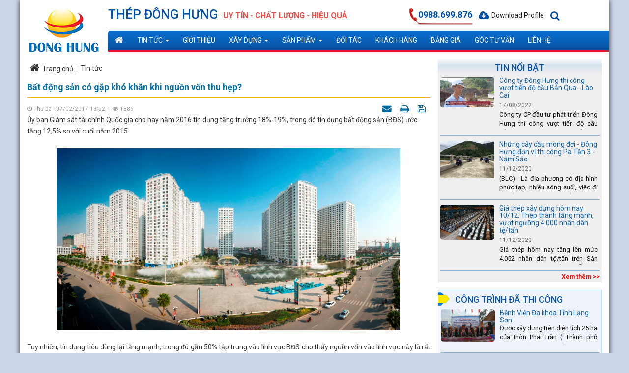

--- FILE ---
content_type: text/html; charset=utf-8
request_url: http://donghungcorp.com/Tin-tuc/bat-dong-san-co-gap-kho-khan-khi-nguon-von-thu-hep-157.html
body_size: 10021
content:
<!DOCTYPE html>
	<html lang="vi" xmlns="http://www.w3.org/1999/xhtml" prefix="og: http://ogp.me/ns#">
	<head>
<title>Bất động sản có gặp khó khăn khi nguồn vốn thu hẹp?</title>
<meta name="description" content="Ủy ban Giám sát tài chính Quốc gia cho hay năm 2016 tín dụng tăng trưởng 18&#x25;-19&#x25;, trong đó tín dụng bất động sản &#40;BĐS&#41; ước tăng 12,5&#x25; so với cuối năm 2015." />
<meta name="author" content="CÔNG TY CỔ PHẦN ĐẦU TƯ PHÁT TRIỂN ĐÔNG HƯNG" />
<meta name="copyright" content="CÔNG TY CỔ PHẦN ĐẦU TƯ PHÁT TRIỂN ĐÔNG HƯNG &#91;donghung88.jsc@gmail.com&#93;" />
<meta name="robots" content="index, archive, follow, noodp" />
<meta name="googlebot" content="index,archive,follow,noodp" />
<meta name="msnbot" content="all,index,follow" />
<meta name="google-site-verification" content="qFHr2LuQOjePRYculRphAgl4AwMXrs8_f9T3SboYWk8" />
<meta name="generator" content="NukeViet v4.0" />
<meta name="viewport" content="width=device-width, initial-scale=1" />
<meta charset="UTF-8" />
<meta http-equiv="Content-Type" content="text/html; charset=utf-8" />
<meta property="og:title" content="Bất động sản có gặp khó khăn khi nguồn vốn thu hẹp?" />
<meta property="og:type" content="article" />
<meta property="og:description" content="Ủy ban Giám sát tài chính Quốc gia cho hay năm 2016 tín dụng tăng trưởng 18&#x25;-19&#x25;, trong đó tín dụng bất động sản &#40;BĐS&#41; ước tăng 12,5&#x25; so với cuối năm 2015." />
<meta property="og:site_name" content="CÔNG TY CỔ PHẦN ĐẦU TƯ PHÁT TRIỂN ĐÔNG HƯNG" />
<meta property="og:image" content="http://donghungcorp.com/uploads/news/2017_02/bat-dong-san2.jpg" />
<meta property="og:url" content="http://donghungcorp.com/Tin-tuc/bat-dong-san-co-gap-kho-khan-khi-nguon-von-thu-hep-157.html" />
<meta property="article:published_time" content="2017-02-07ICT13:52:21" />
<meta property="article:modified_time" content="2017-02-07ICT13:52:21" />
<meta property="article:section" content="Tin tức" />
<link rel="shortcut icon" href="/favicon.ico">
<link rel="canonical" href="http://donghungcorp.com/Tin-tuc/bat-dong-san-co-gap-kho-khan-khi-nguon-von-thu-hep-157.html">
<link rel="alternate" href="/rss.html" title="Tin Tức" type="application/rss+xml">
<link rel="alternate" href="/rss/Tin-tuc.html" title="Tin Tức - Tin tức" type="application/rss+xml">
<link rel="alternate" href="/rss/tin-cong-ty.html" title="Tin Tức - Tin công ty" type="application/rss+xml">
<link rel="alternate" href="/rss/tin-nganh.html" title="Tin Tức - Tin ngành" type="application/rss+xml">
<link rel="alternate" href="/rss/Tuyen-dung.html" title="Tin Tức - Tuyển dụng" type="application/rss+xml">
<link rel="alternate" href="/rss/Dich-vu.html" title="Tin Tức - Dịch vụ" type="application/rss+xml">
<link rel="alternate" href="/rss/kho-bai.html" title="Tin Tức - Kho bãi" type="application/rss+xml">
<link rel="alternate" href="/rss/van-tai.html" title="Tin Tức - Vận tải" type="application/rss+xml">
<link rel="alternate" href="/rss/cho-thue-cau-va-coc-van-thep.html" title="Tin Tức - Cho thuê cẩu và cọc ván thép" type="application/rss+xml">
<link rel="alternate" href="/rss/ket-cau-nha-xuong.html" title="Tin Tức - Kết cấu nhà xưởng" type="application/rss+xml">
<link rel="alternate" href="/rss/thu-vien-anh.html" title="Tin Tức - Thư viện ảnh" type="application/rss+xml">
<link rel="alternate" href="/rss/Du-an-cong-trinh.html" title="Tin Tức - Dự án công trình" type="application/rss+xml">
<link rel="alternate" href="/rss/cong-trinh-da-thi-cong.html" title="Tin Tức - Công trình đã thi công" type="application/rss+xml">
<link rel="alternate" href="/rss/du-an-dang-thi-cong.html" title="Tin Tức - Dự án đang thi công" type="application/rss+xml">
<link rel="alternate" href="/rss/linh-vuc-kinh-doanh.html" title="Tin Tức - Lĩnh vực kinh doanh" type="application/rss+xml">
<link rel="stylesheet" href="/themes/donghung/js/owl-carousel/owl.carousel.css">
<link rel="stylesheet" href="/themes/donghung/js/owl-carousel/owl.theme.css">
<link rel="stylesheet" href="/themes/donghung/js/owl-carousel/owl.transitions.css">
<link rel="StyleSheet" href="/assets/css/font-awesome.min.css">
<link rel="StyleSheet" href="https://fonts.googleapis.com/css?family=Roboto:400,400i,500,500i,700,700i&amp;subset=vietnamese">
<link rel="StyleSheet" href="/themes/donghung/css/bootstrap.min.css">
<link rel="StyleSheet" href="/themes/donghung/css/style.css">
<link rel="StyleSheet" href="/themes/donghung/css/style.responsive.css">
<link rel="StyleSheet" href="/themes/donghung/css/news.css">
<link href="/assets/js/star-rating/jquery.rating.css" type="text/css" rel="stylesheet"/>
<link href="/assets/editors/ckeditor/plugins/codesnippet/lib/highlight/styles/github.css" rel="stylesheet">
<link href="/themes/donghung/css/albums.css"type="text/css" rel="stylesheet" media="all" />
		<!-- My style -->
	</head>
	<body id="body-news" class="body-detail">
    <div class="container wraper boxshadow">
        <header id="header" class="row">
			<div class="logo-left">
				<a href="/" title="CÔNG TY CỔ PHẦN ĐẦU TƯ PHÁT TRIỂN ĐÔNG HƯNG"><img src="/uploads/logo.png" alt="CÔNG TY CỔ PHẦN ĐẦU TƯ PHÁT TRIỂN ĐÔNG HƯNG"></a>
			</div>
        	<div class="banner-right">
				<div class="row">
					<div class="col-xs-24 col-sm-14 col-md-14">
						<div class="block-company-name">
							<h1>Thép Đông Hưng</h1>
							<h5>Uy tín - Chất lượng - Hiệu quả</h5>
						</div>
					</div>
					<div class="col-xs-24 col-sm-10 col-md-10">
						<div class="block_suport clear-fix">
	<div class="info">
		<ul>
			<li><p class="hotline" style="background-image: url('/themes/donghung/images/phone.jpg')">0988.699.876</p></li>
			<li><a href="#"><i class="fa fa-cloud-download" aria-hidden="true" style="font-size:20px;margin-right:5px"></i><span class="profile">Download Profile</span></a></li>
			<li class="dropdownsearch">
				<a href="#" class="sreach"><i class="fa fa-search" aria-hidden="true" style="font-size:20px;"></i>
					<div class="headerSearch">
						<div class="input-group">
							<input type="text" data-toggle="dropdown" aria-expanded="false" class="form-control" maxlength="60" placeholder="..." style="min-width: 265px;max-width: 100%;"><span class="input-group-btn"><button type="button" class="btn btn-info" data-url="/index.php?language=vi&amp;nv=seek&q=" data-minlength="3" data-click="y"><em class="fa fa-search fa-lg"></em></button></span>
						</div>
					</div>
				</a>
			</li>
		</ul>    
	</div>
</div>
					</div>
					<div class="clearfix"></div>
					<div class="col-xs-24 col-sm-24 col-md-24">
						<div id="navmenu">
	<div class="navbar navbar-default navbar-static-top" role="navigation">
        <div class="navbar-header">
            <button type="button" class="navbar-toggle" data-toggle="collapse" data-target="#menu-site-default">
                <span class="sr-only">&nbsp;</span>
                <span class="icon-bar">&nbsp;</span>
                <span class="icon-bar">&nbsp;</span>
                <span class="icon-bar">&nbsp;</span>
            </button>
        </div>
        <div class="collapse navbar-collapse" id="menu-site-default">
            <ul class="nav navbar-nav">
				                <li >
                    <a class="home" title="Trang chủ" href="/"><i class="fa fa-home" aria-hidden="true"></i></a>
                </li>
                                <li  class="dropdown" rol="presentation">
                    <a class="dropdown-toggle"  href="/Tin-tuc.html" role="button" aria-expanded="false" title="Tin tức" >Tin tức <strong class="caret">&nbsp;</strong></a>
                                        <ul class="dropdown-menu">
	    <li >
        <a href="/tin-cong-ty.html" title="Tin Công ty" >Tin Công ty</a>
    </li>
    <li >
        <a href="/tin-nganh.html" title="Tin ngành" >Tin ngành</a>
    </li>
    <li >
        <a href="/Tuyen-dung.html" title="Tuyển dụng" >Tuyển dụng</a>
    </li>
</ul>
                </li>
                <li  rol="presentation">
                    <a class="dropdown-toggle"  href="/about.html" role="button" aria-expanded="false" title="Giới thiệu" >Giới thiệu</a>
                </li>
                <li  class="dropdown" rol="presentation">
                    <a class="dropdown-toggle"  href="#" role="button" aria-expanded="false" title="Xây dựng" >Xây dựng <strong class="caret">&nbsp;</strong></a>
                                        <ul class="dropdown-menu">
	    <li >
        <a href="/cong-trinh-da-thi-cong.html" title="Công trình đã thi công" >Công trình đã thi công</a>
    </li>
    <li >
        <a href="/du-an-dang-thi-cong.html" title="Dự án đang thi công" >Dự án đang thi công</a>
    </li>
</ul>
                </li>
                <li  class="dropdown" rol="presentation">
                    <a class="dropdown-toggle"  href="/san-pham.html" role="button" aria-expanded="false" title="Sản phẩm" >Sản phẩm <strong class="caret">&nbsp;</strong></a>
                                        <ul class="dropdown-menu">
	    <li >
        <a href="/san-pham/thep-xay-dung-hoa-phat.html" title="Thép xây dựng Hòa Phát" >Thép xây dựng Hòa Phát</a>
    </li>
    <li >
        <a href="/san-pham/thep-xay-dung-viet-duc.html" title="Thép xây dựng Việt Đức" >Thép xây dựng Việt Đức</a>
    </li>
    <li >
        <a href="/san-pham/thep-xay-dung-viet-my.html" title="Thép xây dựng Việt Mỹ" >Thép xây dựng Việt Mỹ</a>
    </li>
    <li >
        <a href="/san-pham/thep-xay-dung-viet-nhat.html" title="Thép xây dựng Việt Nhật" >Thép xây dựng Việt Nhật</a>
    </li>
    <li >
        <a href="/san-pham/thep-hinh.html" title="Thép hình" >Thép hình</a>
    </li>
    <li >
        <a href="/san-pham/cap-du-ung-luc.html" title="Cáp neo dự ứng lực" >Cáp neo dự ứng lực</a>
    </li>
</ul>
                </li>
                <li  rol="presentation">
                    <a class="dropdown-toggle"  href="/doi-tac.html" role="button" aria-expanded="false" title="Đối tác" >Đối tác</a>
                </li>
                <li  rol="presentation">
                    <a class="dropdown-toggle"  href="/khach-hang.html" role="button" aria-expanded="false" title="Khách hàng" >Khách hàng</a>
                </li>
                <li  rol="presentation">
                    <a class="dropdown-toggle"  href="/bang-gia.html" role="button" aria-expanded="false" title="Bảng giá" >Bảng giá</a>
                </li>
                <li  rol="presentation">
                    <a class="dropdown-toggle"  href="/goc-tu-van.html" role="button" aria-expanded="false" title="Góc tư vấn" >Góc tư vấn</a>
                </li>
                <li  rol="presentation">
                    <a class="dropdown-toggle"  href="/contact.html" role="button" aria-expanded="false" title="Liên hệ" >Liên hệ</a>
                </li>
             </ul>
        </div>

	</div>
</div>
					</div>
				</div>
			</div>
			<div class="clearfix"></div>			
        </header>
<main id="main" class="view-body">
	<div class="row">
		<div class="col-xs-24 col-sm-16 col-md-17 padding-right10">
						<div class="breadcrumbs-wrap">
				<div class="display">
					<a class="show-subs-breadcrumbs hidden" href="#" onclick="showSubBreadcrumbs(this, event);"><em class="fa fa-lg fa-angle-right"></em></a>
					<ul class="breadcrumbs list-none"></ul>
				</div>
				<ul class="subs-breadcrumbs"></ul>
				<ul class="temp-breadcrumbs hidden">
					<li class="home" itemscope itemtype="http://data-vocabulary.org/Breadcrumb"><a href="/" itemprop="url" title="Trang chủ"><span itemprop="title">Trang chủ</span></a></li>
					<li class="next-breadcrumb"  itemscope itemtype="http://data-vocabulary.org/Breadcrumb"><a href="/Tin-tuc.html" itemprop="url" title="Tin tức"><span class="txt" itemprop="title">Tin tức</span></a></li>
				</ul>
				<div class="clearfix"></div>
			</div>			
			<div class="content-right">
<div class="news_column">
	<div id="Tin-tuc" class="news-body">
		<h1 class="title">Bất động sản có gặp khó khăn khi nguồn vốn thu hẹp?</h1>
        <div class="row margin-bottom-lg">
            <div class="col-xs-12 col-sm-12 col-md-12">
                 <span class="text-muted">
					<i class="fa fa-clock-o" aria-hidden="true"></i> Thứ ba - 07/02/2017 13:52
				</span>
                <span class="text-muted">
					&nbsp;|&nbsp;
				</span>
				<span class="text-muted">
					<i class="fa fa-eye" aria-hidden="true"></i> 1886
				</span>
            </div>
            <div class="col-xs-12 col-sm-12 col-md-12">
                <ul class="list-inline text-right">
        			        			<li><a class="dimgray" rel="nofollow" title="Gửi bài viết qua email" href="javascript:void(0);" onclick="nv_open_browse('/sendmail/Tin-tuc/bat-dong-san-co-gap-kho-khan-khi-nguon-von-thu-hep-157.html','',650,500,'resizable=no,scrollbars=yes,toolbar=no,location=no,status=no');return false"><em class="fa fa-envelope fa-lg">&nbsp;</em></a></li>
        			        			<li><a class="dimgray" title="In ra" href="javascript: void(0)" onclick="nv_open_browse('/print/Tin-tuc/bat-dong-san-co-gap-kho-khan-khi-nguon-von-thu-hep-157.html','',840,500,'resizable=yes,scrollbars=yes,toolbar=no,location=no,status=no');return false"><em class="fa fa-print fa-lg">&nbsp;</em></a></li>
        			        			<li><a class="dimgray" title="Lưu bài viết này" href="/savefile/Tin-tuc/bat-dong-san-co-gap-kho-khan-khi-nguon-von-thu-hep-157.html"><em class="fa fa-save fa-lg">&nbsp;</em></a></li>
        		</ul>
            </div>
        </div>
				<div class="clearfix">
			 <div class="hometext m-bottom">Ủy ban Giám sát tài chính Quốc gia cho hay năm 2016 tín dụng tăng trưởng 18%-19%, trong đó tín dụng bất động sản (BĐS) ước tăng 12,5% so với cuối năm 2015.</div>
		</div>
		<div id="news-bodyhtml" class="bodytext margin-bottom-lg">
			&nbsp;
<div style="text-align:center"><img alt="bat dong san2" height="371" src="/uploads/news/2017_02/bat-dong-san2.jpg" width="700" /></div>

<div style="text-align: justify;"><br  />
Tuy nhiên, tín dụng tiêu dùng lại tăng mạnh, trong đó gần 50% tập trung vào lĩnh vực BĐS cho thấy nguồn vốn vào lĩnh vực này là rất lớn và cần phải theo dõi sát sao.<br  />
&nbsp;<br  />
Chuyên gia tài chính, PGS-TS Nguyễn Thị Mùi cho rằng tín dụng tiêu dùng tăng trưởng cao mà phần nhiều có liên quan đến BĐS sẽ tiềm ẩn rủi ro cho các tổ chức tín dụng. Bởi nguồn vốn của các tổ chức tín dụng chủ yếu là ngắn hạn và không kỳ hạn, chiếm gần 90%, trong khi vay tiêu dùng ở lĩnh vực BĐS lại có thời hạn dài.<br  />
&nbsp;<br  />
“Nếu đến hạn, vì nhiều lý do mà chủ đầu tư, cá nhân vay có liên quan đến BĐS không trả nợ đúng hạn thì sẽ gia tăng nợ quá hạn, nợ xấu. Như vậy sẽ gia tăng rủi ro thanh khoản cho chính các tổ chức tín dụng cũng như nền kinh tế” - bà Mùi giải thích.<br  />
&nbsp;<br  />
Đồng quan điểm, chuyên gia kinh tế, TS Đinh Thế Hiển nói nguồn vốn tín dụng được xem là có vai trò quyết định để phát triển thị trường BĐS với ước tính cơ cấu vốn chiếm 70% - 80% giá trị. Nhưng năm nay nguồn vốn này sẽ gặp khó khăn và thu hẹp hơn nhiều so với năm 2015 - 2016.<br  />
&nbsp;<br  />
Ông Hiển nhấn mạnh: “Mặc dù các ngân hàng thương mại vẫn là nơi cung cấp nguồn vốn quan trọng nhất cho thị trường BĐS trong năm nay. Song với việc siết tín dụng của Ngân hàng Nhà nước, cộng thêm các nguồn vốn huy động khác chưa thuận lợi… cho thấy nguồn vốn đổ vào thị trường này sẽ khó khăn”.<br  />
&nbsp;<br  />
Bên cạnh đó, một số chính sách tài chính có liên quan đến BĐS đang được bàn thảo, nếu được áp dụng cũng sẽ gây khó khăn cho sự phát triển của thị trường BĐS nói chung và thị trường nhà ở nói riêng. Đơn cử như việc có thể sẽ đánh thuế căn nhà thứ hai trở đi, hay một số khuyến cáo tăng thuế nhà, đất tại các TP, khu đô thị.<br  />
&nbsp;<br  />
Tuy vậy, bà Mùi nhận định vẫn có cơ hội để phát triển thị trường BĐS, đặc biệt ở phân khúc nhà ở xã hội, nhà ở thương mại có giá bán trung bình hay phân khúc nhà ở trung cấp. Những phân khúc này vẫn tăng trưởng khá với điều kiện chủ đầu tư có tiềm lực tài chính, có khả năng quản trị và có uy tín.<br  />
&nbsp;<br  />
Đứng về phía chủ đầu tư, ông Nguyễn Vũ Bảo Hoàng, Tổng Giám đốc Công ty Cổ phần Phát triển Nhà Thủ Đức (Thủ Đức House), nhận định hai phân khúc BĐS là căn hộ giá trên dưới 1,5 tỉ đồng và đất nền sẽ duy trì vị trí dẫn dắt thị trường. Bởi lẽ căn hộ giá trên dưới 1,5 tỉ đồng là phân khúc trụ cột của thị trường nhiều năm qua, đáp ứng nhu cầu thật của phần lớn người tiêu dùng. Nguồn cung đất nền, đặc biệt những sản phẩm gần với trung tâm TP, thuận tiện đi lại ngày càng khan hiếm trong khi nhu cầu rất lớn.<br  />
&nbsp;<br  />
Hiệp hội BĐS TP.HCM (HoREA) đã cảnh báo phân khúc thị trường BĐS cao cấp đã có dấu hiệu cung vượt cầu. Năm 2016 xuất hiện thêm rất nhiều dự án tập trung ở tuyến đường bờ tây sông Sài Gòn từ đường Nguyễn Hữu Cảnh đến bến Vân Đồn với ước tính khoảng 20.000 căn hộ cao cấp và nhiều dự án trong nội thành. Những dự án này cạnh tranh với nhau và lấn át các dự án ở khu đô thị mới, làm xuất hiện dư cung.</div>
		</div>
    </div>
</div>
<div class="news_column ">
	<div class="other-news">
    	    	<p class="h3"><strong>Bài liên quan</strong></p>
    	<div class="clearfix">
            <ul class="related">
        		        		<li>
        			<em class="fa fa-angle-right">&nbsp;</em>
        			<a class="list-inline" href="/Tin-tuc/cong-ty-dong-hung-thi-cong-vuot-tien-do-cau-ban-qua-lao-cai-339.html" title="Công ty Đông Hưng thi công vượt tiến độ cầu Bản Qua - Lào Cai">Công ty Đông Hưng thi công vượt tiến độ cầu Bản Qua - Lào Cai</a>
        			<em>(17/08/2022)</em>
        		</li>
        		<li>
        			<em class="fa fa-angle-right">&nbsp;</em>
        			<a class="list-inline" href="/Tin-tuc/gia-thep-xay-dung-hom-nay-22-11-quay-dau-tang-dat-muc-4-019-nhan-dan-te-tan-338.html" title="Giá thép xây dựng hôm nay 22&#x002F;11&#x3A; Quay đầu tăng, đạt mức 4.019 nhân dân tệ&#x002F;tấn">Giá thép xây dựng hôm nay 22&#x002F;11&#x3A; Quay đầu tăng, đạt mức 4.019 nhân dân tệ&#x002F;tấn</a>
        			<em>(22/11/2021)</em>
        		</li>
        		<li>
        			<em class="fa fa-angle-right">&nbsp;</em>
        			<a class="list-inline" href="/Tin-tuc/thi-truong-quoc-te-ngay-5-11-gia-dau-nhom-thep-va-cao-su-dong-loat-giam-vang-tang-manh-tro-lai-337.html" title="Thị trường quốc tế ngày 5&#x002F;11&#x3A; Giá dầu, nhôm, thép và cao su đồng loạt giảm, vàng tăng mạnh trở lại">Thị trường quốc tế ngày 5&#x002F;11&#x3A; Giá dầu, nhôm, thép và cao su đồng loạt giảm, vàng tăng mạnh trở lại</a>
        			<em>(05/11/2021)</em>
        		</li>
        		<li>
        			<em class="fa fa-angle-right">&nbsp;</em>
        			<a class="list-inline" href="/Tin-tuc/thi-truong-ngay-3-9-gia-dau-tang-nhom-cao-nhat-trong-10-nam-than-coc-cao-ky-luc-336.html" title="Thị trường ngày 3&#x002F;9&#x3A; Giá dầu tăng, nhôm cao nhất trong 10 năm, than cốc cao kỷ lục">Thị trường ngày 3&#x002F;9&#x3A; Giá dầu tăng, nhôm cao nhất trong 10 năm, than cốc cao kỷ lục</a>
        			<em>(03/09/2021)</em>
        		</li>
        		<li>
        			<em class="fa fa-angle-right">&nbsp;</em>
        			<a class="list-inline" href="/Tin-tuc/vsa-khuyen-nghi-thuc-day-san-xuat-thep-gia-ban-hop-ly-de-on-dinh-thi-truong-334.html" title="VSA khuyến nghị thúc đẩy sản xuất thép, giá bán hợp lý để ổn định thị trường">VSA khuyến nghị thúc đẩy sản xuất thép, giá bán hợp lý để ổn định thị trường</a>
        			<em>(29/06/2021)</em>
        		</li>
        		<li>
        			<em class="fa fa-angle-right">&nbsp;</em>
        			<a class="list-inline" href="/Tin-tuc/thi-truong-ngay-24-6-gia-dau-cao-nhat-hon-2-nam-vang-sat-thep-dong-loat-tang-333.html" title="Thị trường ngày 24&#x002F;6&#x3A; Giá dầu cao nhất hơn 2 năm, vàng, sắt thép đồng loạt tăng">Thị trường ngày 24&#x002F;6&#x3A; Giá dầu cao nhất hơn 2 năm, vàng, sắt thép đồng loạt tăng</a>
        			<em>(24/06/2021)</em>
        		</li>
        		<li>
        			<em class="fa fa-angle-right">&nbsp;</em>
        			<a class="list-inline" href="/Tin-tuc/quang-sat-len-muc-cao-nhat-trong-hon-3-tuan-332.html" title="Quặng sắt lên mức cao nhất trong hơn 3 tuần">Quặng sắt lên mức cao nhất trong hơn 3 tuần</a>
        			<em>(12/06/2021)</em>
        		</li>
        		<li>
        			<em class="fa fa-angle-right">&nbsp;</em>
        			<a class="list-inline" href="/Tin-tuc/nhung-cay-cau-mong-doi-dong-hung-don-vi-thi-cong-pa-tan-3-nam-sao-331.html" title="Những cây cầu mong đợi - Đông Hưng đơn vị thi công Pa Tần 3 - Nậm Sảo">Những cây cầu mong đợi - Đông Hưng đơn vị thi công Pa Tần 3 - Nậm Sảo</a>
        			<em>(11/12/2020)</em>
        		</li>
        		<li>
        			<em class="fa fa-angle-right">&nbsp;</em>
        			<a class="list-inline" href="/Tin-tuc/gia-thep-xay-dung-hom-nay-10-12-thep-thanh-tang-manh-vuot-nguong-4-000-nhan-dan-te-tan-330.html" title="Giá thép xây dựng hôm nay 10&#x002F;12&#x3A; Thép thanh tăng mạnh, vượt ngưỡng 4.000 nhân dân tệ&#x002F;tấn">Giá thép xây dựng hôm nay 10&#x002F;12&#x3A; Thép thanh tăng mạnh, vượt ngưỡng 4.000 nhân dân tệ&#x002F;tấn</a>
        			<em>(11/12/2020)</em>
        		</li>
        		<li>
        			<em class="fa fa-angle-right">&nbsp;</em>
        			<a class="list-inline" href="/Tin-tuc/cau-la-sy-lai-chau-329.html" title="Cầu La Sỳ Lai Châu">Cầu La Sỳ Lai Châu</a>
        			<em>(11/12/2020)</em>
        		</li>
        	</ul>
        </div>
    </div>
</div>
			</div>
		</div>
		<div class=" col-xs-24 col-sm-8  col-md-7">
			<div class="block-style1">
	<div class="block-title">
		<h3><a href="/news.html">Tin nổi bật</a></h3>
	</div>
	<div class="block-content">
		<div class="box-group-news">
	<ul class="clearfix">
				<li class="clearfix">
						<div class="thumb">
				<a href="/Tin-tuc/cong-ty-dong-hung-thi-cong-vuot-tien-do-cau-ban-qua-lao-cai-339.html" title="Công ty Đông Hưng thi công vượt tiến độ cầu Bản Qua - Lào Cai"><img src="/assets/news/2022_08/111.png" alt="Công ty Đông Hưng thi công vượt tiến độ cầu Bản Qua - Lào Cai" width="200"/></a>
			</div>
			<div class="title">
				<h4><a href="/Tin-tuc/cong-ty-dong-hung-thi-cong-vuot-tien-do-cau-ban-qua-lao-cai-339.html" title="Công ty Đông Hưng thi công vượt tiến độ cầu Bản Qua - Lào Cai">Công ty Đông Hưng thi công vượt tiến độ cầu Bản Qua - Lào Cai</a></h4>
				<span>17/08/2022</span>
				<p>Công ty CP đầu tư phát triển Đông Hưng thi công vượt tiến độ cầu Bản Qua - Lào Cai, nhanh nhất toàn dự án - được tuyên dương trên truyền hình Lào Cai.</p>
			</div>
		</li>
		<li class="clearfix">
						<div class="thumb">
				<a href="/Tin-tuc/nhung-cay-cau-mong-doi-dong-hung-don-vi-thi-cong-pa-tan-3-nam-sao-331.html" title="Những cây cầu mong đợi - Đông Hưng đơn vị thi công Pa Tần 3 - Nậm Sảo"><img src="/assets/news/2020_12/caubatan.jpg" alt="Những cây cầu mong đợi - Đông Hưng đơn vị thi công Pa Tần 3 - Nậm Sảo" width="200"/></a>
			</div>
			<div class="title">
				<h4><a href="/Tin-tuc/nhung-cay-cau-mong-doi-dong-hung-don-vi-thi-cong-pa-tan-3-nam-sao-331.html" title="Những cây cầu mong đợi - Đông Hưng đơn vị thi công Pa Tần 3 - Nậm Sảo">Những cây cầu mong đợi - Đông Hưng đơn vị thi công Pa Tần 3 - Nậm Sảo</a></h4>
				<span>11/12/2020</span>
				<p>&#40;BLC&#41; - Là địa phương có địa hình phức tạp, nhiều sông suối, việc đi lại của Nhân dân xã Pa Tần &#40;huyện Sìn Hồ&#41; rất vất vả, đặc biệt là vào mùa mưa lũ....</p>
			</div>
		</li>
		<li class="clearfix">
						<div class="thumb">
				<a href="/linh-vuc-kinh-doanh/gia-thep-xay-dung-hom-nay-10-12-thep-thanh-tang-manh-vuot-nguong-4-000-nhan-dan-te-tan-330.html" title="Giá thép xây dựng hôm nay 10&#x002F;12&#x3A; Thép thanh tăng mạnh, vượt ngưỡng 4.000 nhân dân tệ&#x002F;tấn"><img src="/assets/news/2020_12/thep.png" alt="Giá thép xây dựng hôm nay 10&#x002F;12&#x3A; Thép thanh tăng mạnh, vượt ngưỡng 4.000 nhân dân tệ&#x002F;tấn" width="200"/></a>
			</div>
			<div class="title">
				<h4><a href="/linh-vuc-kinh-doanh/gia-thep-xay-dung-hom-nay-10-12-thep-thanh-tang-manh-vuot-nguong-4-000-nhan-dan-te-tan-330.html" title="Giá thép xây dựng hôm nay 10&#x002F;12&#x3A; Thép thanh tăng mạnh, vượt ngưỡng 4.000 nhân dân tệ&#x002F;tấn">Giá thép xây dựng hôm nay 10&#x002F;12&#x3A; Thép thanh tăng mạnh, vượt ngưỡng 4.000 nhân dân tệ&#x002F;tấn</a></h4>
				<span>11/12/2020</span>
				<p>Giá thép hôm nay tăng lên mức 4.052 nhân dân tệ&#x002F;tấn trên Sàn giao dịch Thượng Hải. Tại Ấn Độ, sự gia tăng số lượng các đơn vị thép thứ cấp đang...</p>
			</div>
		</li>
	</ul>
	<div class="readmore"><a class="text-right" href="/news.html">Xem thêm >></a></div>
	<div class="clear"></div>
</div>
	</div>
	<div class="clearfix"></div>
</div>
<div class="block-style2">
	<div class="block-title">
		<h3><a href="/cong-trinh-da-thi-cong.html">Công trình đã thi công</a></h3>
	</div>
	<div class="block-content">
		<div class="box-group-news">
	<ul class="clearfix">
				<li class="clearfix">
						<div class="thumb">
				<a href="/cong-trinh-da-thi-cong/benh-vien-da-khoa-tinh-lang-son-128.html" title="Bệnh Viện Đa khoa Tỉnh Lạng Sơn"><img src="/assets/news/2016_12/benh-vien-da-khoa-tinh-lang-son.jpg" alt="Bệnh Viện Đa khoa Tỉnh Lạng Sơn" width="200"/></a>
			</div>
			<div class="title">
				<h4><a href="/cong-trinh-da-thi-cong/benh-vien-da-khoa-tinh-lang-son-128.html" title="Bệnh Viện Đa khoa Tỉnh Lạng Sơn">Bệnh Viện Đa khoa Tỉnh Lạng Sơn</a></h4>
				<span></span>
				<p>Được xây dựng trên diện tích 25 ha của thôn Phai Trần &#40; Thành phố Lạng Sơn&#41; và một phần thuộc xã Hợp Thành &#40; Cao Lộc&#41;.</p>
			</div>
		</li>
		<li class="clearfix">
						<div class="thumb">
				<a href="/cong-trinh-da-thi-cong/du-an-cau-linh-cam-ha-tinh-125.html" title="Dự án Cầu Linh Cảm Hà Tĩnh"><img src="/assets/news/2016_12/du-an-cau-linh-cam-ha-tinh.jpg" alt="Dự án Cầu Linh Cảm Hà Tĩnh" width="200"/></a>
			</div>
			<div class="title">
				<h4><a href="/cong-trinh-da-thi-cong/du-an-cau-linh-cam-ha-tinh-125.html" title="Dự án Cầu Linh Cảm Hà Tĩnh">Dự án Cầu Linh Cảm Hà Tĩnh</a></h4>
				<span></span>
				<p>Cầu Linh Cảm được xây dựng bằng BTCT và BTCT DƯL vĩnh cửu, có chiều dài 370m bắc qua sông La nằm trên QL15A tại địa phận Huyện Đức Thọ - tỉnh Hà Tĩnh.</p>
			</div>
		</li>
		<li class="clearfix">
						<div class="thumb">
				<a href="/cong-trinh-da-thi-cong/cong-trinh-thuy-dien-son-la-124.html" title="Công trình thuỷ điện Sơn La"><img src="/assets/news/2016_12/cong-trinh-thuy-dien-son-la.jpg" alt="Công trình thuỷ điện Sơn La" width="200"/></a>
			</div>
			<div class="title">
				<h4><a href="/cong-trinh-da-thi-cong/cong-trinh-thuy-dien-son-la-124.html" title="Công trình thuỷ điện Sơn La">Công trình thuỷ điện Sơn La</a></h4>
				<span></span>
				<p>Dự án Thủy điện Sơn La với công suất lắp đặt 2.400 MW &#40;gồm 6 tổ máy, mỗi tổ máy 400MW&#41; là bậc thang thứ 2 nằm trên sông Đà &#40;sau thủy điện Lai Châu và...</p>
			</div>
		</li>
	</ul>
	<!-- <div class="readmore"><a class="text-right" href="/news.html">Xem thêm >></a></div> -->
	<div class="clear"></div>
</div>
	</div>
	<div class="clearfix"></div>
</div>
<div class="block-style2">
	<div class="block-title">
		<h3><a href="/du-an-dang-thi-cong.html">Công trình đang thi công</a></h3>
	</div>
	<div class="block-content">
		<div class="box-group-news">
	<ul class="clearfix">
				<li class="clearfix">
						<div class="thumb">
				<a href="/du-an-dang-thi-cong/du-an-chung-cu-125-hoang-ngan-132.html" title="Dự án chung cư 125 Hoàng Ngân"><img src="/assets/news/2016_12/du-an-chung-cu-125-hoang-ngan.jpg" alt="Dự án chung cư 125 Hoàng Ngân" width="200"/></a>
			</div>
			<div class="title">
				<h4><a href="/du-an-dang-thi-cong/du-an-chung-cu-125-hoang-ngan-132.html" title="Dự án chung cư 125 Hoàng Ngân">Dự án chung cư 125 Hoàng Ngân</a></h4>
				<span></span>
				<p>Tổ hợp Hoàng Ngân Plaza tọa lạc tại số 125 Phố Hoàng Ngân, phường Trung Hòa, quận Thanh Xuân, thành phố Hà Nội. được thiết kế hài hòa là sự kết hợp...</p>
			</div>
		</li>
		<li class="clearfix">
						<div class="thumb">
				<a href="/du-an-dang-thi-cong/khu-biet-thu-cao-cap-tay-do-villas-118.html" title="Khu biệt thự cao cấp Tây Đô Villas"><img src="/assets/news/2016_12/pc1.jpg" alt="Khu biệt thự cao cấp Tây Đô Villas" width="200"/></a>
			</div>
			<div class="title">
				<h4><a href="/du-an-dang-thi-cong/khu-biet-thu-cao-cap-tay-do-villas-118.html" title="Khu biệt thự cao cấp Tây Đô Villas">Khu biệt thự cao cấp Tây Đô Villas</a></h4>
				<span></span>
				<p>Tây đô Villas nằm trong khuôn viên của khu đô thị Dương Nội có tổng diện tích là 109.9ha, trong đó tổng diện tích của khuôn viên 1959 căn biệt thự là...</p>
			</div>
		</li>
		<li class="clearfix">
						<div class="thumb">
				<a href="/du-an-dang-thi-cong/trung-tam-thuong-mai-va-pho-cho-do-nghia-117.html" title="Trung tâm thương mại và phố chợ Đô Nghĩa"><img src="/assets/news/2016_12/donghia-pctt.jpg" alt="Trung tâm thương mại và phố chợ Đô Nghĩa" width="200"/></a>
			</div>
			<div class="title">
				<h4><a href="/du-an-dang-thi-cong/trung-tam-thuong-mai-va-pho-cho-do-nghia-117.html" title="Trung tâm thương mại và phố chợ Đô Nghĩa">Trung tâm thương mại và phố chợ Đô Nghĩa</a></h4>
				<span></span>
				<p>Nằm trong tổng thể khu đô thị mới Dương Nội, tiếp giáp giữa giao lộ Đường Vành đai 4 và đường Lê Văn Lương kéo dài. Trung tâm thương mại Phố chợ Đô...</p>
			</div>
		</li>
	</ul>
	<!-- <div class="readmore"><a class="text-right" href="/news.html">Xem thêm >></a></div> -->
	<div class="clear"></div>
</div>
	</div>
	<div class="clearfix"></div>
</div>
<div class="block-style2">
	<div class="block-title">
		<h3><a href="/albums.html">Thư viện ảnh</a></h3>
	</div>
	<div class="block-content">
<div class="list-album">         
	<a href="/albums/du-an-phu-thinh-son-tay-19.html"><img class="image" src="/assets/albums//2016_12/1482377506_576392593940760.jpg"></a>
	<div class="title-album">
		<a href="/albums/du-an-phu-thinh-son-tay-19.html">Dự án Phú Thịnh - Sơn Tây</a>
	</div>
</div>   
	</div>
	<div class="clearfix"></div>
</div>
<div class="block-style2">
	<div class="block-title">
		<h3>Video</h3>
	</div>
	<div class="block-content">
		<div class="youtube-embed-wrapper" style="position:relative;padding-bottom:56.25%;padding-top:30px;height:0;overflow:hidden;"><iframe allowfullscreen="" frameborder="0" height="250" src="//www.youtube.com/embed/5fpoGLKteHg?rel=0" style="position: absolute;top: 0;left: 0;width: 100%;height: 100%;" width="300"></iframe></div>
	</div>
	<div class="clearfix"></div>
</div>

		</div>
	</div>
</main>
		<footer id="footer" class="row">
            <div class="col-xs-24 col-sm-24 col-md-12">
				<div class="block-footer"><div class="block-title"><h4>CÔNG TY CỔ PHẦN ĐẦU TƯ PHÁT TRIỂN ĐÔNG HƯNG</h4></div><div class="block-content"><div class="menuonelev clearfix"><ul id="menu_69">	<li>OV14.13 khu đô thị chức năng Viglacera Xuân Phương - Phường Xuân Phương - Quận Nam Từ Liêm - TP. Hà Nội</li>	<li>Điện thoại: 0988.699.876 -&nbsp;Fax: 046.6646.829</li>	<li>Website: http://donghungcorp.com - Email: donghung88.jsc@gmail.com</li></ul></div></div></div>

			</div>	
			<div class="col-xs-24 col-sm-12 col-md-6">
				<div class="block-footer">
	<div class="block-title">
		<h4>Về chúng tôi</h4>
	</div>
	<div class="block-content">
		<div class="menuonelev clearfix">
	<nav>
		<ul id="menu_70">
							<li>
					<a class="" title="Giới thiệu Đông Hưng" href="/about/Gioi-thieu-Dong-Hung.html">Giới thiệu Đông Hưng</a>
				</li>
				<li>
					<a class="" title="Tầm nhìn - Sứ mệnh" href="/about/Tam-nhin-Su-menh.html">Tầm nhìn - Sứ mệnh</a>
				</li>
				<li>
					<a class="" title="Sơ đồ tổ chức Công ty" href="/about/So-do-to-chuc-cong-ty.html">Sơ đồ tổ chức Công ty</a>
				</li>
		</ul>
	</nav>
</div>

	</div>
</div>

			</div>
			<div class="col-xs-24 col-sm-12 col-md-6">
				<div id="socialList" class="content">
	<h3>Liên kết</h3>
	<ul class="socialList">
				<li><a href="http://www.facebook.com/" target="_blank"><i class="fa fa-facebook">&nbsp;</i></a></li>
				<li><a href="https://www.google.com/" target="_blank"><i class="fa fa-google-plus">&nbsp;</i></a></li>
				<li><a href="https://www.youtube.com" target="_blank"><i class="fa fa-youtube">&nbsp;</i></a></li>
				<li><a href="https://twitter.com/" target="_blank"><i class="fa fa-twitter">&nbsp;</i></a></li>
	</ul>
</div>
<div class="clearfix"></div>
<ul class="counter list-none display-table">
	<li>Đang truy cập: 2</li>
	<li>Tổng số truy cập: 1.967.965</li>
	<li>Số tin đã nhập: 227</li>
</ul>
<div class="clearfix"></div>
			</div>
        </footer> 
    </div>
<div id="run_cronjobs" style="visibility:hidden;display:none;"><img alt="" src="/index.php?second=cronjobs&amp;p=z3IHA33B" width="1" height="1" /></div>
<script src="/assets/js/jquery/jquery.min.js"></script>
<script>var nv_base_siteurl="/",nv_lang_data="vi",nv_lang_interface="vi",nv_name_variable="nv",nv_fc_variable="op",nv_lang_variable="language",nv_module_name="news",nv_func_name="detail",nv_is_user=0, nv_my_ofs=7,nv_my_abbr="ICT",nv_cookie_prefix="nv4c_r0T1F",nv_check_pass_mstime=1738000,nv_area_admin=0,nv_safemode=0,theme_responsive=1;</script>
<script src="/assets/js/language/vi.js"></script>
<script src="/assets/js/global.js"></script>
<script src="/themes/donghung/js/news.js"></script>
<script src="/themes/donghung/js/main.js"></script>
<script type="text/javascript">
$('.dropdownsearch').on('click', function(){
	//$('.headerSearch').addClass('open');
});
$(document).click(function(e) {
    var target = e.target; 

    if ($(target).is('i.fa.fa-search')) {
      $('.headerSearch').addClass('open');  
    }
	else if( !$(target).is('div.headerSearch.open') )
	{
		$('div.headerSearch.open').removeClass('open'); 
	}
})
</script>
<script type="text/javascript" data-show="after">
$(function(){
    checkWidthMenu();
    $(window).resize(checkWidthMenu);
});
</script>
<script type="text/javascript" src="/assets/js/star-rating/jquery.rating.pack.js"></script>
<script src="/assets/js/star-rating/jquery.MetaData.js" type="text/javascript"></script>
<script type="text/javascript" src="/assets/editors/ckeditor/plugins/codesnippet/lib/highlight/highlight.pack.js"></script>
<script type="text/javascript">hljs.initHighlightingOnLoad();</script>
<script type="text/javascript">
	$('.dropdownsearch').on('click', function(){
		$('.headerSearch').addClass('open');
	});
	</script>
<script src="/themes/donghung/js/owl-carousel/owl.carousel.min.js"></script>
<script src="/themes/donghung/js/bootstrap.min.js"></script>
<script>
		$(document).ready(function() {
			var main_slide = $("#owl-slide-main")
		  	main_slide.owlCarousel({
		      	navigation : false,
		      	pagination : false,
		      	slideSpeed : 300,
		      	paginationSpeed : 400,
		      	singleItem:true
		  	});
		  	$("#control-slide-main-left").click(function(){
			    main_slide.trigger('owl.prev');
			});

			$("#control-slide-main-right").click(function(){
			    main_slide.trigger('owl.next');
			});

			var slide_product = $('#slide-product');
			slide_product.owlCarousel({
		      	navigation : false,
		      	pagination : false,
		      	slideSpeed : 300,
		      	paginationSpeed : 400,
		      	singleItem: false,
		      	items: 5,
		      	itemsDesktop : [1024,5],
		      	itemsTablet: [768,2],
		      	itemsMobile : [425,1]
		  	});
		  	$('#control-slide-product .left').click(function(event) {
		  		slide_product.trigger('owl.prev');
		  	});
		  	$('#control-slide-product .right').click(function(event) {
		  		slide_product.trigger('owl.next');
		  	});
		});
	</script>
<script>
		$("#slide-da").owlCarousel({
			autoPlay : false,
			stopOnHover : true,
			navigation:false,
			paginationSpeed : 1000,
			goToFirstSpeed : 2000,
			singleItem : true,
			autoHeight : false,
			transitionStyle:"fade",
		  });
		  var i = 1;
			$('#slide-da .owl-page span').each(function(){
			  $(this).text(i);
			  i++;
			});
	  </script>
<script>
(function(i,s,o,g,r,a,m){i['GoogleAnalyticsObject']=r;i[r]=i[r]||function(){
(i[r].q=i[r].q||[]).push(arguments)},i[r].l=1*new Date();a=s.createElement(o),
m=s.getElementsByTagName(o)[0];a.async=1;a.src=g;m.parentNode.insertBefore(a,m)
})(window,document,'script','//www.google-analytics.com/analytics.js','ga');
ga('create', 'UA-89937532-1', '.donghungcorp.com');
ga('send', 'pageview');
</script>

</body>
</html>

--- FILE ---
content_type: text/css
request_url: http://donghungcorp.com/themes/donghung/css/style.css
body_size: 4055
content:
*{margin:0;padding:0}
 
body{
	background: #cdd5ea;
	color: #333;
	line-height: 1.71423;
	font-size: 14px;
	font-family: 'Roboto',sans-serif;
}

.bgwhite{
	background:#fff;
}
::-webkit-input-placeholder {  
  color: #fff;
  opacity: 1;
}
::-moz-placeholder { 
  color:#fff;
  opacity: 1;
}
:-ms-input-placeholder {  
  color: #fff;
  opacity: 1;
}
:-moz-placeholder { 
  color: #fff;
  opacity: 1;
}

.form-search input::placeholder{
	color: #fff;
}
::-webkit-input-placeholder, 
::-moz-placeholder,
:-ms-input-placeholder,
:-moz-placeholder {
  color: pink;
}
a{
	text-decoration:none;
	color: #231f20;
}
a:hover{
	text-decoration: none;
	/* color: #076f2b; */
	color: #e4220a; 
}
ul, li{
	list-style:none;
	padding:0;
	margin:0
}
.fa-refresh{
	cursor:pointer
}
img.captchaImg {
	-webkit-border-radius: 3px;
    -moz-border-radius: 3px;
    border-radius: 3px;
	border: 1px #eee solid
}
.boxshadow{
    -webkit-box-shadow: 0px 0px 10px 0px rgba(0,0,0,0.75);
    -moz-box-shadow: 0px 0px 10px 0px rgba(0,0,0,0.75);
    box-shadow: 0px 0px 10px 0px rgba(0,0,0,0.75);
}
.wraper {
	background: #FFF;
	position: relative;
	max-width: 1200px;
	margin: 0 auto;
}
#header{}
#header .logo-left {
    width: 15%;
    float: left;
}
#header .logo-left a {
    display: block;
    padding-top: 6px;
}
#header .logo-left a img {
    max-width: 100%;
}
#header .banner-right {
    width: 85%;
    float: left;
}
#header .block-company-name {
	
}
#header .block-company-name h1 {
    font-size: 26px;
    margin-top: 15px;
    color: #0050a7;
    text-transform: uppercase;
    display: inline-block;
    float: left;
    margin-right: 10px;
}
#header .block-company-name h5 {
    font-size: 16px;
    color: #ef4e48;
    font-weight: bold;
    margin: 23px 0;
    text-transform: uppercase;
    display: inline-block;
}
.block_suport .info {
    margin-left: 10px;
    padding-top: 15px;
}
#header .info ul {
    padding: 0px;
}
#header .info ul li {
    display: inline-block;
    margin-right: 10px;
}
#header .block_suport .info .hotline {
    font-size: 18px;
    font-weight: bold;
    color: #004ea2;
    margin: 0;
    height: 36px;
    padding-left: 20px;
}
#header .block_suport a {
    text-decoration: none;
}

#header .block_suport .info i {
    color: #004ea2;
    vertical-align: middle;
}

#header .headerSearch {
    position: absolute;
    right: 84px;
    bottom: -4px;
    z-index: 999999;
    display: none;
}
#header .headerSearch.open{
	display:block
}
#header li.open .headerSearch .input-group{
	/* display:table; */
}
#header .headerSearch .input-group {
   /*  display: none; */
}

#navmenu{
	border-bottom: 3px solid #ed1821;
}
#navmenu .navbar-default .navbar-nav>li>a.home{
	font-size:18px;
}
#navmenu .navbar-default .navbar-nav>li>a.home:hover{
	border-top-left-radius: 5px;
}
#navmenu .navbar-default .navbar-nav>li>ul.dropdown-menu{
	padding:0;
}
#navmenu .navbar-default .navbar-nav>li>ul.dropdown-menu>li>a{
	padding: 7px 20px;
	background:#297bcc;
	color:#FFF;
}
#navmenu .navbar-default .navbar-nav>li>ul.dropdown-menu>li>a:hover{
	background:#0c355d
}
#navmenu .navbar{min-height: inherit;}
#navmenu .navbar-default{
	-webkit-border-top-left-radius: 5px;
	-webkit-border-top-right-radius: 0;
	-moz-border-radius-topleft: 5px;
	-moz-border-radius-topright: 0;
	border-top-left-radius: 5px;
	border-top-right-radius: 0;
}
#navmenu .navbar-default .navbar-nav>li>a{
	color:#fff;
	text-transform: uppercase;
	padding: 10px 14px;
}
#navmenu .navbar-default .navbar-nav li a:hover{
	background-color: #053667;
}
#navmenu .navbar-default {
    background-image: -webkit-linear-gradient(top, #0a6fd2 0, #0855a1 100%);
    background-image: -o-linear-gradient(top, #0a6fd2 0, #0855a1 100%);
    background-image: -webkit-gradient(linear, left top, left bottom, color-stop(0, #0a6fd2), to(#0855a1));
    background-image: linear-gradient(to bottom, #0a6fd2 0, #0855a1 100%);
    background-repeat: repeat-x;
    filter: progid:DXImageTransform.Microsoft.gradient(startColorstr='#ff0a6fd2', endColorstr='#ff0855a1', GradientType=0);
    filter: progid:DXImageTransform.Microsoft.gradient(enabled = false);
    /* border-radius: 4px; */
    -webkit-box-shadow: inset 0 1px 0 rgba(255,255,255,0.15), 0 1px 5px rgba(0,0,0,0.075);
    box-shadow: inset 0 1px 0 rgba(255,255,255,0.15), 0 1px 5px rgba(0,0,0,0.075);
}
#navmenu .navbar-default .navbar-toggle {
    border-color: #dadada;
}

/* breadcrumb */
.breadcrumbs-wrap{
	position: relative;
	margin-top: 10px;
	/* margin-left: -5px; */
}

.breadcrumbs-wrap .display{
	height: 30px;
	overflow: hidden;
}

.breadcrumbs {
    display: inline-block;
    font-size: 14px;
    vertical-align: bottom;
}

.breadcrumbs li {
    float:left;
}

.breadcrumbs a, .show-subs-breadcrumbs {
	float:left;
	text-decoration:none;
	color: #333;
	position:relative;
	font-size: 14px;
}


.breadcrumbs a:before{
	font: normal normal normal 14px/1 FontAwesome;
	content: "|";
	font-size:14px;
	padding: 0 6px;
}

#brcr_0 a:before{
	font: normal normal normal 14px/1 FontAwesome;
	content: "\f015";
	font-size:20px;
}

ul.subs-breadcrumbs li a {
	font-weight: bold;
	float: left;
	text-decoration: none;
	color: #00629b;
	position: relative;
	font-size: 14px;
	padding-right: 5px;
}

.page-view{
	
	
}
.other-newsed{
	height:40px;
	overflow:hidden;
}
.other-newsed h4{
	margin:5px 0;
}
.page-view h1.title,.ddt-photo-album h1.title, .news-category h1.title, .news-body h1.title,.title-page,.service h1,.title-new h1{
	font-size: 18px;
	font-weight: bold;
	color: #006fa4;
	padding: 10px 0;
	border-bottom: 2px solid orange;
	margin: 0;
	margin-bottom: 10px;
	line-height: 20px;
}
.news-category h1{
	margin-top: 0;
	padding-top: 0;
}

main#main.view-body {
    padding-top: 12px;
    padding-left: 10px;
    padding-right: 10px;
}


.nv-social-share {
    list-style:none;
    margin:0;
    padding:4px 5px 0 5px!important;
}

.nv-social-share li {
    display:inline-block;
    margin-bottom: 0!important;
    height: 20px;
}

.nv-social-share li.facebook {
    position:relative;
	top:-7px;
    padding-right:40px;
}

.box-slider{
	margin-top: 15px;
}
#nvslider1{
	position:relative
}
#nvslider1 .bx-wrapper{
	/* position:relative; */
}
#nvslider1 ul li {
	max-height: 388px;
	overflow:hidden
}
#nvslider1 .bx-wrapper img{
	width:100%
}
#nvslider1 .bx-wrapper .bx-next{
	background-image: url(../images/control-slide.png);
    background-repeat: no-repeat;
    background-position: -15px 7px;
    background-color: rgba(255, 255, 255, 0.5);
    right: 10px;
}
#nvslider1 .bx-wrapper .bx-prev{
	background-image: url(../images/control-slide.png);
    background-repeat: no-repeat;
    background-position: 8px 7px;
    background-color: rgba(255, 255, 255, 0.5);
    left: 10px;
}
#carousel-product .item{
	padding-left: 9px;
}

#slide-da div.box-category{
	padding-right: 10px;
}
#slide-da div.thumb{
	width: 100%;
	display: block;
	overflow: hidden;
	max-height: 115px;
	-webkit-border-radius: 5px;
	-moz-border-radius: 5px;
	border-radius: 5px;
}
#slide-da div.thumb a{
	display: block;
	width: 100%;
}
#slide-da div.thumb a img{
	width: 100%;
}
#slide-da div.title{
	
}
#slide-da div.title h2{
	margin: 0;
	padding: 4px 0;
}
#slide-da div.title a{
	display: block;
	text-decoration: none;
	font-size: 13px;
	color: #004ea2;
	font-weight: normal;
	white-space: nowrap;
	overflow: hidden;
	text-overflow: ellipsis;
	text-align: center;
}


/* BLOCK TEMPLATE */
.block-default{}
.block-default .block-title{}
.block-default .block-title h3{
	background: none;
    font-size: 18px;
    color: #0750a3;
    border: none;
    padding: 11px 0;
    margin: 0;
    text-align: center;
    text-transform: uppercase;
}
.block-default .block-title h3 a{
	  color: #0750a3;
}
.block-default .block-content{
	padding: 0 5px;
}

.block-style{
    position: relative;
}
.block-style .block-title{
    position: relative;
}
.block-style .block-title h3:before{
	content: '';
	display: block;
	position: absolute;
	top: 4px;
	left: 4px;
	width: 24px;
	height: 28px;
	background-image: url(../images/icon-title.png);
	background-repeat: no-repeat;
}
.block-style .block-title h3{
	background: none;
	font-size: 18px;
	color: #0750a3;
	border: none;
	padding: 10px 0;
	margin: 0;
	text-transform: uppercase;
	padding-left: 34px;
}
.block-style .block-title h3 a{
	  color: #0750a3;
	  /* padding-left: 10px; */
}
.block-style .block-content{
	padding: 0 5px;
}

.block-style1{
    position: relative;
    background-color: #efefef;
    margin-bottom: 15px;
}
.block-style1 .block-title{
    position: relative;
}
 
.block-style1 .block-title h3{
	background-image: -webkit-linear-gradient(top, #fff 0%,#d6e4ef 40%,#efefef 80%);
    background-image: -o-linear-gradient(top, #fff 0%,#d6e4ef 40%,#efefef 80%);
    background-image: -webkit-gradient(linear, left top, left bottom, color-stop(0%, #fff), to(40%,#d6e4ef),to(80%,#efefef));
    background-image: linear-gradient(to bottom,#fff 0%,#d6e4ef 40%,#efefef 80%);
    background-repeat: repeat-x;
    font-size: 18px;
    /* font-weight: bold; */
    color: #fb7739;
    text-transform: uppercase;
    text-align: center;
    padding: 10px 0;
    margin: 0;
    border-radius: 0px;
}
.block-style1 .block-title h3 a{
	  color: #0750a3;
	  /* padding-left: 10px; */
}
.block-style1 .block-content{
	padding: 0 5px;
}

.block-style2{
    position: relative;
    border: 1px solid #b2dff6;
    background: #eef3f9;
    margin-bottom: 15px;
}
.block-style2 .block-title{
    position: relative;
}
.block-style2 .block-title h3:before{
	content: '';
	display: block;
	position: absolute;
	top: 4px;
	left: -1px;
	width: 24px;
	height: 28px;
	background-image: url(../images/icon-title.png);
	background-repeat: no-repeat;
}
.block-style2 .block-title h3{
	background: none;
	font-size: 18px;
	color: #0750a3;
	border: none;
	padding: 10px 0;
	margin: 0;
	text-transform: uppercase;
	padding-left: 34px;
}
.block-style2 .block-title h3 a{
	  color: #0750a3;
	  /* padding-left: 10px; */
}
.block-style2 .block-content{
	padding: 0 5px;
}



.block-footer{
    margin-bottom: 10px;
}
.block-footer .block-title{}
.block-footer .block-title h4{
    text-transform: uppercase;
    font-size: 14px;
    margin: 0;
    margin-bottom: 5px;
}
.block-footer .block-title h4 a{}
.block-footer .block-conent{}
/* BLOCK TEMPLATE */


.box-about, .box-services{
	background:#DAE5EB
}
.box-services{
	margin-top: 15px
}
.socialList,
.contactList {
    list-style:none;
    padding:0;
    margin:0;
}

.socialList li,
.contactList li {
    display:inline-block;
    margin-right:10px;
}

.socialList li:last-child,
.contactList li:last-child {
    margin-right:0 !important;
}

.socialList li a {
    display:block;
    width:28px;
    height: 28px;
    line-height:28px;
    background-color:#428BCA;
    color:#dcdcdc;
    text-align:center;
    font-size:16px;
    -webkit-border-radius:3px;
    border-radius:3px;
    -webkit-transition:all 0.4s ease;
    transition:all 0.4s ease;
}

.socialList li a[href*="facebook"]:hover {
    background-color:#3D5D8C;
}

.socialList li a[href*="google"]:hover,
.socialList li a[href*="youtube"]:hover {
    background-color:#DD4B39;
}

.socialList li a[href*="twitter"]:hover {
    background-color:#50A0D7;
}

.socialList li a[href*="feeds"]:hover {
    background-color:#FF9900;
}

.socialList li .fa {
    margin-right:-4px;
}
#socialList h3{margin: 0;padding: 0;text-transform: uppercase;}
#socialList ul.socialList{display:inline-block}


.boxleft{
	margin-left: 14px;
}

div.category .loop-news{
	margin-bottom: 10px;
	padding-bottom: 10px;
	border-bottom: 1px #ccc solid
}
div.category .loop-news .content h3{
	font-size: 16px;
	margin: 0;
	line-height: 20px;
}
div.category .loop-news .content h3 a{
    color: #0170b9;
}
div.category .loop-news .content h3 a:hover{
    color: #e4220a;
    font-size: 16px;
}
div.category .loop-news .content .summary{
    font-size: 14px;
    text-align:justify;
}
div.category .loop-news .thumb> a > img {
    width: 100%;
}
div.category .loop-news:last-child{
	margin-bottom:0;
	border-bottom: 0
}
div.category .text-muted{
	font-size:13px
}

.div-left{
	width: 250px;
	float:left;
}
.div-left .thumb{
	max-height: 165px;
	overflow:hidden;
}

.div-right {
    float: left;
    width: calc(100% - 260px);
    margin-left: 10px;
}

.about-content{
	text-align: justify 
}
.about-content a{
	display: block;
}
.about-content a img{
	 width: 100%;
	 -webkit-border-radius: 5px;
	 -moz-border-radius: 5px;
	 border-radius: 5px;
}
.about-content .inabout {
    font-size: 13px;
    color: #0750a3;
    font-weight: normal;
    text-align: justify;
}
.about-content .mgt {
    text-align: right;
	
}
.about-content .mgt a{
   color:red;
   font-size: 12px;
   font-weight: bold;
}

.product-category{}
.product-category a.thumb{
    display: block;
    width: 100%;
}
.product-category a.thumb img{
    width: 100%;
    -webkit-border-radius: 5px;
    -moz-border-radius: 5px;
    border-radius: 5px;
}
.product-category ul {
    list-style: none;
    padding: 0;
    margin: 0;
    float: left;
    width: 100%;
    /* border-bottom: 1px dotted #2e65b4; */
    margin-top: 4px;
}
.product-category ul li {
    display: block;
    width: 50%;
    padding: 0;
    margin: 0;
    padding-bottom: 4px;
    margin-bottom: 4px;
    float: left;
    margin-top: 5px;
    border-bottom: 1px dotted #2e65b4;
}
.product-category ul li a {
    display: block;
    width: 100%;
    text-decoration: none;
    padding: 0;
    margin: 0;
    color: #0750a3;
    font-size: 13px;
    font-weight: bold;
}
.product-category ul li a:hover {
    color:red 
}
#slide-2nd span {
    width: 10px;
    height: 10px;
}

.box-group-news{
	
}
.box-group-news ul{
	
}
.box-group-news ul li {
    display: block;
    width: 100%;
    margin-bottom: 10px;
    border-bottom: 1px solid #7fb8e2;
    padding-bottom: 12px;
}
.box-group-news ul li:last-child{
	margin-bottom:0
}
.box-group-news ul li .thumb{
	width: 110px;
	height: 76px;
	overflow:hidden;
	float:left;
}
.box-group-news ul li .thumb a{
	display: block;
}
.box-group-news ul li .thumb a img{
	width:100%;
	-webkit-border-radius: 5px;
	-moz-border-radius: 5px;
	border-radius: 5px;
}
.box-group-news ul li .title{
	width: calc(100% - 114px);
	float:left;
	padding-left: 10px;
}
.box-group-news ul li .title h4{
	margin: 0;
	padding: 0
}
.box-group-news ul li .title h4 a{
	text-decoration: none;
	font-size: 14px;
	color: #1261aa;
	font-weight: 400;
	max-height: 35px;
	overflow: hidden;
	text-align: justify;
}
.box-group-news ul li .title h4 a:hover{
	color: orange
}
.box-group-news span{
	font-size: 12px;
    color: #666666;
}
.box-group-news p{
	font-size: 13px;
	color: #161616;
	max-height: 39px;
	overflow: hidden;
	margin: 0;
	text-align: justify;
	line-height: 18px;
}
.box-group-news .readmore{
	text-align: right;
}
.box-group-news .readmore a{
	font-size: 12px;
	text-decoration: none;
	color: #FF0000;
	font-weight: bold;
}

.shadow-bot {
    min-height: 10px;
    position: relative;
    background-color: #fff;
    margin: 0;
}
.shadow-bot:before {
    content: '';
    position: absolute;
    width: 50%;
    top: 0;
    left: 0;
    height: 19px;
    background-image: url(../images/box-shadow.png);
    background-repeat: no-repeat;
    background-position: 0px -1px;
}
.shadow-bot:after {
    content: '';
    position: absolute;
    width: 50%;
    top: 0;
    right: 0;
    height: 19px;
    background-image: url(../images/box-shadow.png);
    background-repeat: no-repeat;
    background-position: -606px -1px;
}


.slide-dt{
	margin-top: 20px;
}

#marquee{
	width: 100%;
	overflow: hidden;
	background: #FFF;
} 
#marquee a{padding-right:10px;}
#marquee a img {
    width: 170px;
    height: 95px;
	border: 1px #ccc solid;
}

#slide-product .item {
    margin: 0 10px;
    margin-bottom: 5px;
}
#slide-product .item a {
    text-decoration: none;
    font-size: 14px;
    color: #fa6d1a;
    font-weight: bold;
}
#slide-product .item .thumb {
    height: 145px;
}
#slide-product .item .thumb {
    display: block;
    width: 100%;
    height: 140px;
    background: #fff;
    margin-bottom: 5px;
}
#slide-product .item .thumb img {
    width: 100%;
    height: 100%;
}
#slide-product .item .name {
    display: block;
    width: 100%;
    text-align: center;
    font-weight: normal;
}

#control-slide-product > a.left{
	text-decoration: none;
	font-size: 18px;
	font-weight: bold;
	margin-right: 10px;
	position: absolute;
	top: 5px;
	right: 30px;
}
#control-slide-product > a.right{
	text-decoration: none;
	font-size: 18px;
	font-weight: bold;
	margin-right: 10px;
	position: absolute;
	top: 5px;
	right: 10px;
}

#box-dichvu{}
#box-dichvu .dichvu{
    margin-bottom: 10px;
}
#box-dichvu .dichvu .thumb{
	position:relative;
	display:block;
	border: 1px #ccc solid;
	-webkit-border-radius: 5px;
	-moz-border-radius: 5px;
	border-radius: 5px;
	padding: 5px;
}
#box-dichvu .dichvu .thumb a{
    display: block;
}
#box-dichvu .dichvu .thumb a img{
	width:100%;
	-webkit-border-radius: 5px;
	-moz-border-radius: 5px;
	border-radius: 5px;
	
}
#box-dichvu .dichvu .thumb h4{
    position: absolute;
    width: 100%;
    top: 50%;
    left: auto;
    right: auto;
    text-align: center;
    margin-top: -20px;
    font-size: 30px;
    font-weight: bold;
    color: #f44500;
    text-transform: uppercase;
    text-shadow: -2px 0 1px #fff, 2px 0 1px #fff, 0 -2px 1px #fff, 0 2px 1px #fff;
}
#box-dichvu .dichvu .thumb h4 a{}

#box-dichvu .dichvu .thumb .box-title{
	position: absolute;
	bottom: 0;
	right: 0;
	background-color: rgba(255, 255, 255, 0.9);
	padding: 5px 15px;
}
#box-dichvu .dichvu .thumb .box-title a{
	font-size: 12px;
    color: #054191;
    text-decoration: none;
}
#box-dichvu .dichvu .thumb .box-title a:hover{
    color: orange;
}

.box-services .block-style:nth-child(1){
	margin: 10px 0;
}
.box-services .block-style:nth-child(2){
	background: #fff;
	margin: 10px 0;
	padding: 10px 0;
}

.list-album img{
	width:100%;
	-webkit-border-radius: 5px;
	-moz-border-radius: 5px;
	border-radius: 5px;
}
.list-album .title-album{
	text-align:center
}
.list-album .title-album a{
	color: #1261aa
}

/* FOOTER */
#footer{
	background: #004EA2;
	color: #fff;
	padding: 20px 10px;
}
#footer a{
	color: #fff;
}



--- FILE ---
content_type: text/css
request_url: http://donghungcorp.com/themes/donghung/css/style.responsive.css
body_size: 977
content:
@media (max-width:1200px){
	.shadow-bot{
		display:none
	} 
}
@media (max-width:970px){
	  
}
@media (min-width:970px ) AND (max-width:1200px){
	
	
}
@media (max-width:992px){
	 
}
@media (max-width:767px){
	#header .logo-left{
		width: 30%;
		float: left;
		text-align: center;
	}
	#header .banner-right{width:100%;float: none;}
	#header > div.banner-right > div > div.col-xs-24.col-sm-14.col-md-14{
		display:none;
	}
	#header .logo-left a{
		padding:5px 0
	}
	#slide-da > div.owl-wrapper-outer div.col-xs-12.col-sm-8.col-md-12:nth-child(2n){
		clear:right
	}
	#slide-da > div.owl-wrapper-outer div.col-xs-12.col-sm-8.col-md-12:nth-child(2n+1){
		clear:left;
	} 
}
@media (max-width:320px){
	#header .info ul li{
		margin:0
	}
	.box-group-news ul li .thumb{
		width:100%;
		float:none;
		height: inherit;
	}
	.box-group-news ul li .title{
		width:100%;
		float:none;
		padding: 10px 5px;
	}
	.box-group-news p {
		max-height: 37px;
		overflow: hidden;
		margin: 0;
		text-align: justify;
		line-height: 18px;
	}
}
@media (max-width:499px){
	#header .logo-left{
		width: 100%;
		text-align:center
	} 
	.block_suport .info{
		text-align:center;
		margin: 0;
		padding: 10px;
	}
	.div-left .thumb {
		max-height: inherit;
		overflow: hidden;
	}
	.div-left {
		width: 100% !important;
		float: none !important;
	}
	.div-right {
		width: 100% !important;
		float: none !important;
		margin-left: 0 !important;
	}
}
@media (min-width:500px) and (max-width:768px){
	#header > div.banner-right > div > div.col-xs-24.col-sm-10.col-md-10{
		float:right;
		width: 69%;
	}
	#header .block_suport .info{
		float: right;
		margin-right: 10px;
		margin-left: initial;
		padding-top: 40px;
	} 
	 
	
}
@media (min-width:500px) and (max-width:991px){


} 
@media (max-width:991px){
	#carousel-product{
		margin-top: 15px
	}
	#carousel-product .item {
		padding-left: 0;
	}
	#slide-da > div.owl-wrapper-outer div.col-xs-12.col-sm-8.col-md-12:nth-child(3) > div.box-category{
		padding-right:0;	
	}
	#slide-da > div.owl-wrapper-outer div.col-xs-12.col-sm-8.col-md-12:nth-child(6) > div.box-category{
		padding-right:0;	
	}
	#slide-da div.thumb{
		max-height: inherit
	}
	#slide-da > div.owl-wrapper-outer div.col-xs-12.col-sm-8.col-md-12:nth-child(1n) > div.box-category {
		padding-right: 0;
	}
	
}
 
}
@media (min-width:500px){
	
	
}
@media (min-height:500px){
	
	
}
@media (min-width:768px) AND (max-width:991px){

	#slide-da > div.owl-wrapper-outer div.col-xs-12.col-sm-8.col-md-12:nth-child(3n){
		clear:right
	}
	#slide-da > div.owl-wrapper-outer div.col-xs-12.col-sm-8.col-md-12:nth-child(3n+1){
		clear:left;
	} 
	
}

@media (min-width:768px) AND (max-width:970px){
	#navmenu .navbar-default .navbar-nav>li>a{
		padding: 10px;
		font-size: 13px;
	}
	#header .block-company-name h1{
		font-size: 24px
	}
	#header .block-company-name h5 {
		font-size: 14px;
	}
}
@media (min-width:768px) AND (max-width:840px){
	#navmenu .navbar-default .navbar-nav>li>a{
		padding: 10px 8px;
		font-size: 12px;
	}
}
@media (min-width:768px) AND (max-width:1140px){
	#header .logo-left{}
	#header .banner-right{width:100%;float: none;}
	#header > div.banner-right > div > div.col-xs-24.col-sm-10.col-md-10{
		width: 26%;
	}
	#header .block-company-name {
		padding-top: 14px;
	}
	#header .logo-left a{
		padding-top: 0;
		padding-bottom: 10px 
	}
	#navmenu .navbar-default{
		-webkit-border-radius: 0;
		-moz-border-radius: 0;
		border-radius: 0;
	}
}
@media (min-width:768px) AND (max-width:1200px){
	.wraper{
		width:100%;
		padding: 0 5px;
	}
	.boxshadow{
		-webkit-box-shadow: inherit;
		-moz-box-shadow: inherit;
		box-shadow: inherit;
	}
 	
}
@media (min-width:768px) AND (max-width:910px){
	 
}
@media (min-width:768px) AND (max-width:1199px){
	.block-style2 .block-title h3{
		font-size:14px;
	}
}

@media (min-width:992px){
	#slide-da > div.owl-wrapper-outer div.col-xs-12.col-sm-8.col-md-12:nth-child(2n){
		clear:right
	}
	#slide-da > div.owl-wrapper-outer div.col-xs-12.col-sm-8.col-md-12:nth-child(2n+1){
		clear:left;
	}
}
@media (min-width:1200px){	
	  .padding-right10{
		  padding-right:10px;
	  }
}
@media (min-width:1366px){	

}

--- FILE ---
content_type: text/css
request_url: http://donghungcorp.com/themes/donghung/css/albums.css
body_size: 142
content:
.home-view-album  a img{
	width:100%;
}
.photo-image a img{
	width:100%;
}
.photo-hover{
	margin-bottom: 10px
}
.photo-album:nth-child(3n){
		clear: right
	}.photo-album:nth-child(3n+1){
		clear: left
	}

--- FILE ---
content_type: text/plain
request_url: https://www.google-analytics.com/j/collect?v=1&_v=j102&a=1459045105&t=pageview&_s=1&dl=http%3A%2F%2Fdonghungcorp.com%2FTin-tuc%2Fbat-dong-san-co-gap-kho-khan-khi-nguon-von-thu-hep-157.html&ul=en-us%40posix&dt=B%E1%BA%A5t%20%C4%91%E1%BB%99ng%20s%E1%BA%A3n%20c%C3%B3%20g%E1%BA%B7p%20kh%C3%B3%20kh%C4%83n%20khi%20ngu%E1%BB%93n%20v%E1%BB%91n%20thu%20h%E1%BA%B9p%3F&sr=1280x720&vp=1280x720&_u=IEBAAAABAAAAACAAI~&jid=1817915066&gjid=1062883851&cid=1290386648.1768612743&tid=UA-89937532-1&_gid=1662587899.1768612743&_r=1&_slc=1&z=1099894292
body_size: -285
content:
2,cG-KQYQDZ3GQP